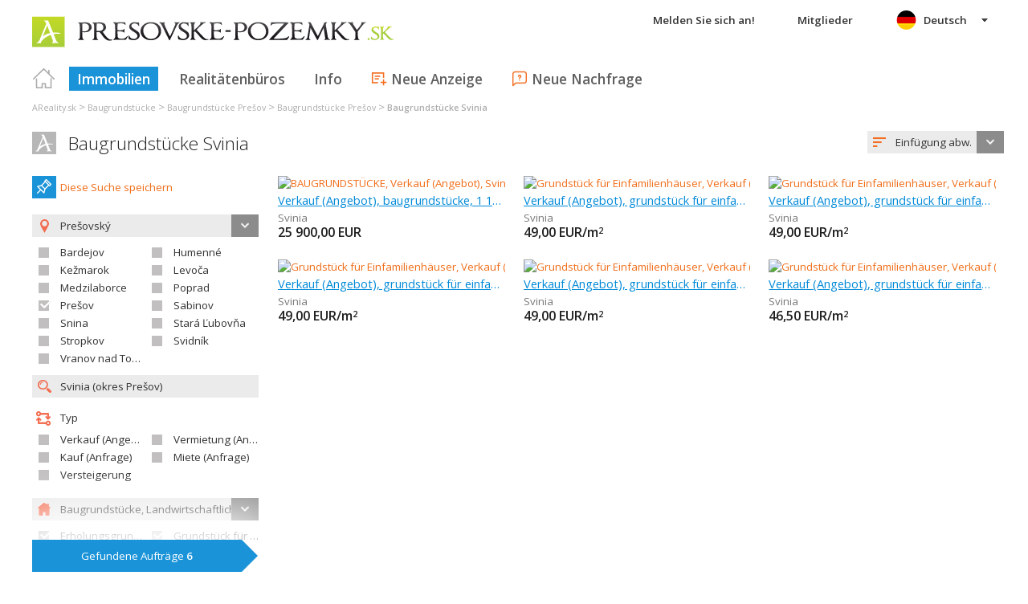

--- FILE ---
content_type: text/html; charset=utf-8
request_url: https://de.presovske-pozemky.sk/immobilien-svinia~(reality-0)?uob=525171
body_size: 62471
content:



<!DOCTYPE html>
<html xmlns="http://www.w3.org/1999/xhtml" itemtype="http://schema.org/WebPage" itemscope="itemscope">
<head><meta name="author" content="Diadema Software s.r.o." itemprop="http://schema.org/author" /><meta name="copyrightYear" itemprop="http://schema.org/copyrightYear" content="1997 - 2025" /><meta name="google-site-verification" content="bedCPNTtC0XfRGFXf-bzJwSI2iXvRPCliLSQCSt2tA8" /><meta name="keywords" content="pozemky, prešovské pozemky, reality, prešovské reality, prešovské nehnuteľnosti, nehnuteľnosti, predaj, prenájom, realitny server, areality.sk" itemprop="http://schema.org/keywords" /><meta name="description" content="Baugrundstücke Svinia. Hľadanie realít -Region: Prešovský  / Bezirk: Prešov  / obec: Svinia  / druh: BAUGRUNDSTÜCKE, Erholungsgrundstück, Grundstück für Einfamilienhäuser, Grundstück für Wohnhäuser, Grundstück für Versorgungseinrichtungen, Gemischte Zone, Kommerzielle Zone, Industriezone, Anderes Baugrundstück, LANDWIRTSCHAFTLICHE GRUNDSTÜCKE, Garten, Parkanlage, Wiese, Weide, Ackerboden, Hopfengarten, Weingarten, Waldboden, Wasserfläche, Anderes landwirtschaftliches Grundstück" itemprop="http://schema.org/description" /><meta name="robots" content="all, follow" /><meta name="googlebot" content="all, follow, snippet, archive" />
        <meta content="width=device-width, initial-scale=1.0, maximum-scale=1.0, user-scalable=0"
            name="viewport" />
        <meta name="apple-mobile-web-app-capable" content="yes" />
    <link rel="shortcut icon" href="/img/icons/favicons/favicon.ico" /><link rel="apple-touch-icon" href="/img/icons/favicons/icon57.png" sizes="57x57" /><link rel="apple-touch-icon" href="/img/icons/favicons/icon72.png" sizes="72x72" /><link rel="apple-touch-icon" href="/img/icons/favicons/icon76.png" sizes="76x76" /><link rel="apple-touch-icon" href="/img/icons/favicons/icon114.png" sizes="114x114" /><link rel="apple-touch-icon" href="/img/icons/favicons/icon120.png" sizes="120x120" /><link rel="apple-touch-icon" href="/img/icons/favicons/icon144.png" sizes="144x144" /><link rel="apple-touch-icon" href="/img/icons/favicons/icon152.png" sizes="152x152" /><link href="/rss-all" rel="alternate" type="application/rss+xml" title="RSS" /><link href="https://fonts.googleapis.com/css?family=Open+Sans:400,400italic,300,600&amp;subset=latin,latin-ext" rel="stylesheet" type="text/css" />
        <link href='/Styles/Common.min.css?ver=638493805833283386' rel="stylesheet" />
    

    <!--[if lte IE 8]><script src="/Scripts/selectivizr-min.js"></script><![endif]-->
    <script type="text/javascript" src="https://www.diadema.cz/CookiePolicy/cookieconsent.latest.min.js"></script>
<title>
	Baugrundstücke Svinia - Immobilien aus presovske-pozemky
</title></head>
<body>
    <!-- Google Tag Manager -->
    <noscript><iframe src="//www.googletagmanager.com/ns.html?id=GTM-WMH5ZK"
    height="0" width="0" style="display:none;visibility:hidden"></iframe></noscript>
    <script>(function (w, d, s, l, i) {
            w[l] = w[l] || []; w[l].push({
                'gtm.start':
                new Date().getTime(), event: 'gtm.js'
            }); var f = d.getElementsByTagName(s)[0],
                j = d.createElement(s), dl = l != 'dataLayer' ? '&l=' + l : ''; j.async = true; j.src =
                    '//www.googletagmanager.com/gtm.js?id=' + i + dl; f.parentNode.insertBefore(j, f);
        })(window, document, 'script', 'dataLayer', 'GTM-WMH5ZK');</script>
    <!-- End Google Tag Manager -->
    <form method="post" action="./immobilien-svinia~(reality-0)?uob=525171" id="form1">
<div class="aspNetHidden">
<input type="hidden" name="__EVENTTARGET" id="__EVENTTARGET" value="" />
<input type="hidden" name="__EVENTARGUMENT" id="__EVENTARGUMENT" value="" />
<input type="hidden" name="__LASTFOCUS" id="__LASTFOCUS" value="" />
<input type="hidden" name="__VIEWSTATE" id="__VIEWSTATE" value="VS_DISKijawnloxrwyhe3rmjkk0uyso_8de2f549aa117da" />
</div>

<script type="text/javascript">
//<![CDATA[
var theForm = document.forms['form1'];
if (!theForm) {
    theForm = document.form1;
}
function __doPostBack(eventTarget, eventArgument) {
    if (!theForm.onsubmit || (theForm.onsubmit() != false)) {
        theForm.__EVENTTARGET.value = eventTarget;
        theForm.__EVENTARGUMENT.value = eventArgument;
        theForm.submit();
    }
}
//]]>
</script>



<script type="text/javascript">
//<![CDATA[
var __cultureInfo = {"name":"de-DE","numberFormat":{"CurrencyDecimalDigits":2,"CurrencyDecimalSeparator":",","IsReadOnly":false,"CurrencyGroupSizes":[3],"NumberGroupSizes":[3],"PercentGroupSizes":[3],"CurrencyGroupSeparator":".","CurrencySymbol":"€","NaNSymbol":"NaN","CurrencyNegativePattern":8,"NumberNegativePattern":1,"PercentPositivePattern":0,"PercentNegativePattern":0,"NegativeInfinitySymbol":"-∞","NegativeSign":"-","NumberDecimalDigits":2,"NumberDecimalSeparator":",","NumberGroupSeparator":".","CurrencyPositivePattern":3,"PositiveInfinitySymbol":"∞","PositiveSign":"+","PercentDecimalDigits":2,"PercentDecimalSeparator":",","PercentGroupSeparator":".","PercentSymbol":"%","PerMilleSymbol":"‰","NativeDigits":["0","1","2","3","4","5","6","7","8","9"],"DigitSubstitution":1},"dateTimeFormat":{"AMDesignator":"","Calendar":{"MinSupportedDateTime":"\/Date(-62135596800000)\/","MaxSupportedDateTime":"\/Date(253402297199999)\/","AlgorithmType":1,"CalendarType":1,"Eras":[1],"TwoDigitYearMax":2029,"IsReadOnly":false},"DateSeparator":".","FirstDayOfWeek":1,"CalendarWeekRule":2,"FullDateTimePattern":"dddd, d. MMMM yyyy HH:mm:ss","LongDatePattern":"dddd, d. MMMM yyyy","LongTimePattern":"HH:mm:ss","MonthDayPattern":"d. MMMM","PMDesignator":"","RFC1123Pattern":"ddd, dd MMM yyyy HH\u0027:\u0027mm\u0027:\u0027ss \u0027GMT\u0027","ShortDatePattern":"dd.MM.yyyy","ShortTimePattern":"HH:mm","SortableDateTimePattern":"yyyy\u0027-\u0027MM\u0027-\u0027dd\u0027T\u0027HH\u0027:\u0027mm\u0027:\u0027ss","TimeSeparator":":","UniversalSortableDateTimePattern":"yyyy\u0027-\u0027MM\u0027-\u0027dd HH\u0027:\u0027mm\u0027:\u0027ss\u0027Z\u0027","YearMonthPattern":"MMMM yyyy","AbbreviatedDayNames":["So","Mo","Di","Mi","Do","Fr","Sa"],"ShortestDayNames":["So","Mo","Di","Mi","Do","Fr","Sa"],"DayNames":["Sonntag","Montag","Dienstag","Mittwoch","Donnerstag","Freitag","Samstag"],"AbbreviatedMonthNames":["Jan","Feb","Mrz","Apr","Mai","Jun","Jul","Aug","Sep","Okt","Nov","Dez",""],"MonthNames":["Januar","Februar","März","April","Mai","Juni","Juli","August","September","Oktober","November","Dezember",""],"IsReadOnly":false,"NativeCalendarName":"Gregorianischer Kalender","AbbreviatedMonthGenitiveNames":["Jan","Feb","Mrz","Apr","Mai","Jun","Jul","Aug","Sep","Okt","Nov","Dez",""],"MonthGenitiveNames":["Januar","Februar","März","April","Mai","Juni","Juli","August","September","Oktober","November","Dezember",""]},"eras":[1,"n. Chr.",null,0]};//]]>
</script>

<script src="/ScriptResource.axd?d=[base64]" type="text/javascript"></script>
<div class="aspNetHidden">

	<input type="hidden" name="__VIEWSTATEGENERATOR" id="__VIEWSTATEGENERATOR" value="A0736F6A" />
	<input type="hidden" name="__EVENTVALIDATION" id="__EVENTVALIDATION" value="Nm+krcYVhpYtckQ8JflLZiY3jVhtV9DHUp79Zl8dgSuxpd/bGqLStywzH2iFztK7C8JExUi5bpl+eciUTgY9/uACl1pW4ETNlh+0FpTlyK4XA452y19lNOXHJB+4xVQ7gUe3z25JKToWxctvCCcdE8/tr9dbPf3EY9m26ei+EEsQ5tonyeQbZAjhDnQkK2fOM+iXxXA95g+UataXr3h+PVmKheShCVIJ8JVLHW1g67b54lT80GXgoQlRuKN9OAIGy8wXUgPQbFZlemHmLx0ba0VERRbigNvoGEvgrGQUh5RykLtuIhlRDoakgemKIq1rXICt9Ogp/LxgSvU7BiSP80Pf7PaXfHDWmRZqO13krS/MF7oNw0SRvRxnhDhKXE9rtbGEQzbKTVsIMEHc4IrBuGAy4t7BQYl4eh4Cecx6Z8ixMM+E5yfLRU3QjdfRObvTvxmcunwpxwl94AcieOaDVeEpgLoQizX5/BtvftGN08L7elLcDlyyoFk4DIJigZnMXRK5UASfu7Tz0kUhlT21sUa8oCz5uKeJ3+VIJCdRZhhlLQi//msZdxOkBAADz5k/3NGi3MTF6wPUwLnE+OVtXM1VOMKOfRmPhiICpd9k5nmKw/gG0wPhSJJ0JyKRImvFhD+5ADGoXlphfKpwTFpW1pIS8b1pmiTipOm7MTBlNZ7Iy4kx1yyewRYqJl4qKLbQDvrcJaBOtkIxbkb9nxj6+nQF09m7iR7fym4C2qwWQYcOr0VJLy0aoMUxdcE2/SMbl+uTuBqdEyDbsuF/zrKBQjgFwzdgFEE4FzdtNwESgPcgb9WCbtlH8R441CMNlDIzANEmUn3gWMhLoougX3kqPPZ27tHMmvfOt7P2J86GsEtluyt0zu/A8ruP0bLVoExz7cko+vvxkEpTs6HKJfHPVJlu4g734lulK6I3s6TnTfhRQekxNjyuLKti6iopS7bR4tOt2km17M6LBr/dEiXllunLEO3D1X7DEV89Ss6gNCWfbEquZ7D7r8Pa+WeD7Eh0+K8O+jToA4piPLXPQGHSWO9MfNduiRXIIU8c621bM3lNM2AXom+mZ/GDvu6vnuFggQ19+wYp4/jqTqj7ImIYyrEsBFju1E44G9MaT7pKkgN5Tjq0L8T7O+tJI5m9eofSerOofxIL/+qVD9/RXT8quZk0Nw8ydhV99h8AFxF7uJ5UrDzIwW4Z25jrFl6oIzQSx13WQzwQpKXz9251dY8+lpLJOqHH2Czj3SQdRfKpM2xeNHOKXk5MN8JRlduyB7Wl/Ii4wIeD/kzivQsi8ePufLl/V4KMqlQkyF3f2AbonER+Pvpqped3irn7o2YXUWdySlVtYR47VsB0A0wzo6ebY5oetA77537WTbTiDlMnH2IEuNEUenY/UULhQf1+hGq0uzfWcShaO/[base64]" />
</div>
        <script type="text/javascript">
//<![CDATA[
Sys.WebForms.PageRequestManager._initialize('ctl00$ctl14', 'form1', ['tctl00$ContentPlaceHolder1$ZakazkyCriteriaEditor1$RMCriteriaPanel','ContentPlaceHolder1_ZakazkyCriteriaEditor1_RMCriteriaPanel'], [], ['ctl00$ContentPlaceHolder1$ZakazkyCriteriaEditor1$SubmitBtn','ContentPlaceHolder1_ZakazkyCriteriaEditor1_SubmitBtn'], 90, 'ctl00');
//]]>
</script>

        <div id="wrapper">
            
<div id="header">
    
    <a href="/" class="logo-link">
        <img id="Header1_LogoImage" src="/img/LogaMicrosites/presovske-pozemky.png" alt="Prešovské pozemky - Immobilien aus presovske-pozemky" />
    </a>
    
    
<a class="burger-menu"></a>
<ul class="main-menu clearfix" itemscope="itemscope" itemtype="http://schema.org/SiteNavigationElement">
    <li class="first">
        <a id="HomeLink" class="first" itemprop="http://schema.org/url" href="/">Titulná strana</a></li>
    <li class="login">
        <div id="loginMenu" class="login-menu-wrapper">
    
            <a id="LoginLink" title="Melden Sie sich an und Sie können die Dienstleistung Meine Realitäten ausnutzen" rel="nofollow" href="javascript:__doPostBack(&#39;ctl00$Header1$MainMenu1$LoginMenu1$LoginView1$LoginLink&#39;,&#39;&#39;)">Melden Sie sich an!</a>
        
</div>

    </li>
    <li class="login-rk">
        <a id="VstupRKLink" rel="nofollow" href="http://old.areality.sk/RKv2">Mitglieder</a>
    </li>
    <li>
        <a id="ZakazkyLink" class="active" itemprop="http://schema.org/url" href="/[base64]~(reality-0)?dr=80%2c81%2c82%2c83%2c84%2c85%2c86%2c87%2c89%2c90%2c91%2c92%2c93%2c94%2c95%2c96%2c97%2c99">Immobilien</a></li>
    <li>
        <a id="RKLink" itemprop="http://schema.org/url" href="/realitne-kancelarie~(rk-0)">Realitätenbüros</a></li>
    <li>
        <a id="InformaceLink" itemprop="http://schema.org/url" href="/info">Info</a></li>
    <li>
        <a id="VlozitInzeratLink" class="icon inzerat" itemprop="http://schema.org/url" href="http://old.areality.sk/RKv2/ZakazkaEditor/ZKEditor.aspx">Neue Anzeige</a></li>
    <li class="last">
        <a id="VlozitPoptavkuLink" class="icon dopyt" itemprop="http://schema.org/url" href="/novapoptavka">Neue Nachfrage</a></li>
    <li class="lang">
        
<div class="lang-menu-wrapper">
    <ul id="LangMenuUL" class="dropdown-menu lang-menu de">
        <li class="sk">
            <a id="Header1_MainMenu1_LangMenu1_SKLink" title="Pozemky Svinia" href="https://www.presovske-pozemky.sk:443/[base64]~(reality-0)?dr=80%2c81%2c82%2c83%2c84%2c85%2c86%2c87%2c89%2c90%2c91%2c92%2c93%2c94%2c95%2c96%2c97%2c99&amp;uob=525171">Slovensky</a>
        </li>
        <li class="cs">
            <a id="Header1_MainMenu1_LangMenu1_CSLink" title="Stavební pozemky Svinia" href="https://cs.presovske-pozemky.sk:443/[base64]~(reality-0)?dr=80%2c81%2c82%2c83%2c84%2c85%2c86%2c87%2c89%2c90%2c91%2c92%2c93%2c94%2c95%2c96%2c97%2c99&amp;uob=525171">Česky</a>
        </li>
        <li class="de">
            <a id="Header1_MainMenu1_LangMenu1_DELink" title="Baugrundstücke Svinia" class="active" onclick="return false;" href="https://de.presovske-pozemky.sk:443/[base64]~(reality-0)?dr=80%2c81%2c82%2c83%2c84%2c85%2c86%2c87%2c89%2c90%2c91%2c92%2c93%2c94%2c95%2c96%2c97%2c99&amp;uob=525171">Deutsch</a>
        </li>
        <li class="en">
            <a id="Header1_MainMenu1_LangMenu1_ENLink" title="Building sites Svinia" href="https://en.presovske-pozemky.sk:443/[base64]~(reality-0)?dr=80%2c81%2c82%2c83%2c84%2c85%2c86%2c87%2c89%2c90%2c91%2c92%2c93%2c94%2c95%2c96%2c97%2c99&amp;uob=525171">English</a>
        </li>
        <li class="hu">
            <a id="Header1_MainMenu1_LangMenu1_HULink" title="Építkezési telkek Svinia" href="https://hu.presovske-pozemky.sk:443/[base64]~(reality-0)?dr=80%2c81%2c82%2c83%2c84%2c85%2c86%2c87%2c89%2c90%2c91%2c92%2c93%2c94%2c95%2c96%2c97%2c99&amp;uob=525171">Magyar</a>
        </li>
    </ul>
</div>

    </li>
</ul>


</div>


            
<div class="breadcrumbs" itemscope itemtype="http://schema.org/BreadcrumbList">
    
        <!--<a id="Breadcrumb1_Level1Link" href="/"></a>-->
        <span itemprop="itemListElement" itemscope itemtype="http://schema.org/ListItem"><a id="Breadcrumb1_Level1BaseLink" itemprop="item" itemscope itemtype="https://schema.org/WebPage" itemid="/immobilien~(reality-0)" href="/immobilien~(reality-0)"><span itemprop="name">AReality.sk</span></a><meta itemprop="position" content="1" /></span>&nbsp;&gt;&nbsp;<span itemprop="itemListElement" itemscope itemtype="http://schema.org/ListItem"><a id="Breadcrumb1_Level2Link" itemprop="item" itemscope itemtype="https://schema.org/WebPage" itemid="/baugrundstucke~(reality-0)?dr=80" href="/baugrundstucke~(reality-0)?dr=80"><span itemprop="name">Baugrundstücke</span></a><meta itemprop="position" content="2" /></span>&nbsp;&gt;&nbsp;<span itemprop="itemListElement" itemscope itemtype="http://schema.org/ListItem"><a id="Breadcrumb1_Level3Link" itemprop="item" itemscope itemtype="https://schema.org/WebPage" itemid="/baugrundstucke-region-presov~(reality-0)?dr=80" href="/baugrundstucke-region-presov~(reality-0)?dr=80"><span itemprop="name">Baugrundstücke Prešov</span></a><meta itemprop="position" content="3" /></span>&nbsp;&gt;&nbsp;<span itemprop="itemListElement" itemscope itemtype="http://schema.org/ListItem"><a id="Breadcrumb1_Level4Link" itemprop="item" itemscope itemtype="https://schema.org/WebPage" itemid="/baugrundstucke-bezirk-presov~(reality-0)?dr=80" href="/baugrundstucke-bezirk-presov~(reality-0)?dr=80"><span itemprop="name">Baugrundstücke Prešov</span></a><meta itemprop="position" content="4" /></span>&nbsp;&gt;&nbsp;<span itemprop="itemListElement" itemscope itemtype="http://schema.org/ListItem"><a id="Breadcrumb1_Level5Link" itemprop="item" itemscope itemtype="https://schema.org/WebPage" itemid="/baugrundstucke-svinia~(reality-0)?dr=80&amp;uob=525171" href="/baugrundstucke-svinia~(reality-0)?dr=80&amp;uob=525171"><span itemprop="name">Baugrundstücke Svinia</span></a><meta itemprop="position" content="5" /></span>
    
</div>

            <div id="content">
                
    <div id="zakazky">
        <div class="headers clearfix">
            <h1 id="H1Title">
                <a id="SEOResultNameLink" href="/[base64]~(reality-0)?dr=80%2c81%2c82%2c83%2c84%2c85%2c86%2c87%2c89%2c90%2c91%2c92%2c93%2c94%2c95%2c96%2c97%2c99&amp;uob=525171">Baugrundstücke Svinia</a>
                
            </h1>
            
<div class="sort-order-editor select-menu-icon order">
    <select name="ctl00$ContentPlaceHolder1$SortOrderCriteriaEditor1$OrderDropDownList" onchange="javascript:setTimeout(&#39;__doPostBack(\&#39;ctl00$ContentPlaceHolder1$SortOrderCriteriaEditor1$OrderDropDownList\&#39;,\&#39;\&#39;)&#39;, 0)" id="ContentPlaceHolder1_SortOrderCriteriaEditor1_OrderDropDownList">
	<option selected="selected" value="1">Einf&#252;gung abw.</option>
	<option value="2">Einf&#252;gung aufw.</option>
	<option value="5">Preis aufw.</option>
	<option value="6">Preis abw.</option>

</select>
</div>

        </div>
        <div id="vypisZakazek" class="clearfix">
            

<div id="zakazkyCriteriaEditor">
    <div id="ContentPlaceHolder1_ZakazkyCriteriaEditor1_RMCriteriaPanel">
	
            
<div class="oblibene-hledani-editor">
    
    
        <span class="save">
            <a id="ContentPlaceHolder1_ZakazkyCriteriaEditor1_OblibeneHledaniEditor1_OblibeneAddBtn" class="login-required" href="javascript:__doPostBack(&#39;ctl00$ContentPlaceHolder1$ZakazkyCriteriaEditor1$OblibeneHledaniEditor1$OblibeneAddBtn&#39;,&#39;&#39;)">Diese Suche speichern</a>
        </span>
    
</div>

            <div class="collapsed-content">
                <a class="expand-criteria">
                    Suche der Immobilien</a>
            </div>
            <div class="expanded-content">
                <div class="section">
                    <span class="select-menu-icon marker">
                        
                    </span>
                    <input type="hidden" name="ctl00$ContentPlaceHolder1$ZakazkyCriteriaEditor1$IDStatHD" id="IDStatHD" value="SK" />
                    <span class="select-menu-icon marker">
                        <select size="4" name="ctl00$ContentPlaceHolder1$ZakazkyCriteriaEditor1$KrajeMVList" multiple="multiple" onchange="javascript:setTimeout(&#39;__doPostBack(\&#39;ctl00$ContentPlaceHolder1$ZakazkyCriteriaEditor1$KrajeMVList\&#39;,\&#39;\&#39;)&#39;, 0)" id="ContentPlaceHolder1_ZakazkyCriteriaEditor1_KrajeMVList" class="kraje-mv-list">
		<option selected="selected" value="7">Prešovsk&#253;</option>

	</select>
                    </span>
                    
                            <div class="okresy-chk-list clearfix">
                        
                            <span class="s-chk-box"><input id="ContentPlaceHolder1_ZakazkyCriteriaEditor1_OkresyCheckBoxList_OkresCheckBox_0" type="checkbox" name="ctl00$ContentPlaceHolder1$ZakazkyCriteriaEditor1$OkresyCheckBoxList$ctl01$OkresCheckBox" onclick="javascript:setTimeout(&#39;__doPostBack(\&#39;ctl00$ContentPlaceHolder1$ZakazkyCriteriaEditor1$OkresyCheckBoxList$ctl01$OkresCheckBox\&#39;,\&#39;\&#39;)&#39;, 0)" /><label for="ContentPlaceHolder1_ZakazkyCriteriaEditor1_OkresyCheckBoxList_OkresCheckBox_0">Bardejov</label></span>
                        
                            <span class="s-chk-box"><input id="ContentPlaceHolder1_ZakazkyCriteriaEditor1_OkresyCheckBoxList_OkresCheckBox_1" type="checkbox" name="ctl00$ContentPlaceHolder1$ZakazkyCriteriaEditor1$OkresyCheckBoxList$ctl02$OkresCheckBox" onclick="javascript:setTimeout(&#39;__doPostBack(\&#39;ctl00$ContentPlaceHolder1$ZakazkyCriteriaEditor1$OkresyCheckBoxList$ctl02$OkresCheckBox\&#39;,\&#39;\&#39;)&#39;, 0)" /><label for="ContentPlaceHolder1_ZakazkyCriteriaEditor1_OkresyCheckBoxList_OkresCheckBox_1">Humenné</label></span>
                        
                            <span class="s-chk-box"><input id="ContentPlaceHolder1_ZakazkyCriteriaEditor1_OkresyCheckBoxList_OkresCheckBox_2" type="checkbox" name="ctl00$ContentPlaceHolder1$ZakazkyCriteriaEditor1$OkresyCheckBoxList$ctl03$OkresCheckBox" onclick="javascript:setTimeout(&#39;__doPostBack(\&#39;ctl00$ContentPlaceHolder1$ZakazkyCriteriaEditor1$OkresyCheckBoxList$ctl03$OkresCheckBox\&#39;,\&#39;\&#39;)&#39;, 0)" /><label for="ContentPlaceHolder1_ZakazkyCriteriaEditor1_OkresyCheckBoxList_OkresCheckBox_2">Kežmarok</label></span>
                        
                            <span class="s-chk-box"><input id="ContentPlaceHolder1_ZakazkyCriteriaEditor1_OkresyCheckBoxList_OkresCheckBox_3" type="checkbox" name="ctl00$ContentPlaceHolder1$ZakazkyCriteriaEditor1$OkresyCheckBoxList$ctl04$OkresCheckBox" onclick="javascript:setTimeout(&#39;__doPostBack(\&#39;ctl00$ContentPlaceHolder1$ZakazkyCriteriaEditor1$OkresyCheckBoxList$ctl04$OkresCheckBox\&#39;,\&#39;\&#39;)&#39;, 0)" /><label for="ContentPlaceHolder1_ZakazkyCriteriaEditor1_OkresyCheckBoxList_OkresCheckBox_3">Levoča</label></span>
                        
                            <span class="s-chk-box"><input id="ContentPlaceHolder1_ZakazkyCriteriaEditor1_OkresyCheckBoxList_OkresCheckBox_4" type="checkbox" name="ctl00$ContentPlaceHolder1$ZakazkyCriteriaEditor1$OkresyCheckBoxList$ctl05$OkresCheckBox" onclick="javascript:setTimeout(&#39;__doPostBack(\&#39;ctl00$ContentPlaceHolder1$ZakazkyCriteriaEditor1$OkresyCheckBoxList$ctl05$OkresCheckBox\&#39;,\&#39;\&#39;)&#39;, 0)" /><label for="ContentPlaceHolder1_ZakazkyCriteriaEditor1_OkresyCheckBoxList_OkresCheckBox_4">Medzilaborce</label></span>
                        
                            <span class="s-chk-box"><input id="ContentPlaceHolder1_ZakazkyCriteriaEditor1_OkresyCheckBoxList_OkresCheckBox_5" type="checkbox" name="ctl00$ContentPlaceHolder1$ZakazkyCriteriaEditor1$OkresyCheckBoxList$ctl06$OkresCheckBox" onclick="javascript:setTimeout(&#39;__doPostBack(\&#39;ctl00$ContentPlaceHolder1$ZakazkyCriteriaEditor1$OkresyCheckBoxList$ctl06$OkresCheckBox\&#39;,\&#39;\&#39;)&#39;, 0)" /><label for="ContentPlaceHolder1_ZakazkyCriteriaEditor1_OkresyCheckBoxList_OkresCheckBox_5">Poprad</label></span>
                        
                            <span class="s-chk-box"><input id="ContentPlaceHolder1_ZakazkyCriteriaEditor1_OkresyCheckBoxList_OkresCheckBox_6" type="checkbox" name="ctl00$ContentPlaceHolder1$ZakazkyCriteriaEditor1$OkresyCheckBoxList$ctl07$OkresCheckBox" checked="checked" onclick="javascript:setTimeout(&#39;__doPostBack(\&#39;ctl00$ContentPlaceHolder1$ZakazkyCriteriaEditor1$OkresyCheckBoxList$ctl07$OkresCheckBox\&#39;,\&#39;\&#39;)&#39;, 0)" /><label for="ContentPlaceHolder1_ZakazkyCriteriaEditor1_OkresyCheckBoxList_OkresCheckBox_6">Prešov</label></span>
                        
                            <span class="s-chk-box"><input id="ContentPlaceHolder1_ZakazkyCriteriaEditor1_OkresyCheckBoxList_OkresCheckBox_7" type="checkbox" name="ctl00$ContentPlaceHolder1$ZakazkyCriteriaEditor1$OkresyCheckBoxList$ctl08$OkresCheckBox" onclick="javascript:setTimeout(&#39;__doPostBack(\&#39;ctl00$ContentPlaceHolder1$ZakazkyCriteriaEditor1$OkresyCheckBoxList$ctl08$OkresCheckBox\&#39;,\&#39;\&#39;)&#39;, 0)" /><label for="ContentPlaceHolder1_ZakazkyCriteriaEditor1_OkresyCheckBoxList_OkresCheckBox_7">Sabinov</label></span>
                        
                            <span class="s-chk-box"><input id="ContentPlaceHolder1_ZakazkyCriteriaEditor1_OkresyCheckBoxList_OkresCheckBox_8" type="checkbox" name="ctl00$ContentPlaceHolder1$ZakazkyCriteriaEditor1$OkresyCheckBoxList$ctl09$OkresCheckBox" onclick="javascript:setTimeout(&#39;__doPostBack(\&#39;ctl00$ContentPlaceHolder1$ZakazkyCriteriaEditor1$OkresyCheckBoxList$ctl09$OkresCheckBox\&#39;,\&#39;\&#39;)&#39;, 0)" /><label for="ContentPlaceHolder1_ZakazkyCriteriaEditor1_OkresyCheckBoxList_OkresCheckBox_8">Snina</label></span>
                        
                            <span class="s-chk-box"><input id="ContentPlaceHolder1_ZakazkyCriteriaEditor1_OkresyCheckBoxList_OkresCheckBox_9" type="checkbox" name="ctl00$ContentPlaceHolder1$ZakazkyCriteriaEditor1$OkresyCheckBoxList$ctl10$OkresCheckBox" onclick="javascript:setTimeout(&#39;__doPostBack(\&#39;ctl00$ContentPlaceHolder1$ZakazkyCriteriaEditor1$OkresyCheckBoxList$ctl10$OkresCheckBox\&#39;,\&#39;\&#39;)&#39;, 0)" /><label for="ContentPlaceHolder1_ZakazkyCriteriaEditor1_OkresyCheckBoxList_OkresCheckBox_9">Stará Ľubovňa</label></span>
                        
                            <span class="s-chk-box"><input id="ContentPlaceHolder1_ZakazkyCriteriaEditor1_OkresyCheckBoxList_OkresCheckBox_10" type="checkbox" name="ctl00$ContentPlaceHolder1$ZakazkyCriteriaEditor1$OkresyCheckBoxList$ctl11$OkresCheckBox" onclick="javascript:setTimeout(&#39;__doPostBack(\&#39;ctl00$ContentPlaceHolder1$ZakazkyCriteriaEditor1$OkresyCheckBoxList$ctl11$OkresCheckBox\&#39;,\&#39;\&#39;)&#39;, 0)" /><label for="ContentPlaceHolder1_ZakazkyCriteriaEditor1_OkresyCheckBoxList_OkresCheckBox_10">Stropkov</label></span>
                        
                            <span class="s-chk-box"><input id="ContentPlaceHolder1_ZakazkyCriteriaEditor1_OkresyCheckBoxList_OkresCheckBox_11" type="checkbox" name="ctl00$ContentPlaceHolder1$ZakazkyCriteriaEditor1$OkresyCheckBoxList$ctl12$OkresCheckBox" onclick="javascript:setTimeout(&#39;__doPostBack(\&#39;ctl00$ContentPlaceHolder1$ZakazkyCriteriaEditor1$OkresyCheckBoxList$ctl12$OkresCheckBox\&#39;,\&#39;\&#39;)&#39;, 0)" /><label for="ContentPlaceHolder1_ZakazkyCriteriaEditor1_OkresyCheckBoxList_OkresCheckBox_11">Svidník</label></span>
                        
                            <span class="s-chk-box"><input id="ContentPlaceHolder1_ZakazkyCriteriaEditor1_OkresyCheckBoxList_OkresCheckBox_12" type="checkbox" name="ctl00$ContentPlaceHolder1$ZakazkyCriteriaEditor1$OkresyCheckBoxList$ctl13$OkresCheckBox" onclick="javascript:setTimeout(&#39;__doPostBack(\&#39;ctl00$ContentPlaceHolder1$ZakazkyCriteriaEditor1$OkresyCheckBoxList$ctl13$OkresCheckBox\&#39;,\&#39;\&#39;)&#39;, 0)" /><label for="ContentPlaceHolder1_ZakazkyCriteriaEditor1_OkresyCheckBoxList_OkresCheckBox_12">Vranov nad Topľou</label></span>
                        </div>
                    <input name="ctl00$ContentPlaceHolder1$ZakazkyCriteriaEditor1$ObecTextBox" type="text" value="Svinia (okres Prešov)" id="ObecTextBox" class="icon zoom s-obec" placeholder="Gemeinde eingeben" />
                    <input type="hidden" name="ctl00$ContentPlaceHolder1$ZakazkyCriteriaEditor1$ObecDataHD" id="ObecDataHD" value="525171" />
                </div>
                <div class="section typy">
                    <span class="title type">
                        Typ
                    </span>
                    
                            <div class="clearfix typy-chk-list">
                        
                            <span class="s-chk-box">
                                <input id="ContentPlaceHolder1_ZakazkyCriteriaEditor1_TypyCheckBoxList_TypCheckBox_0" type="checkbox" name="ctl00$ContentPlaceHolder1$ZakazkyCriteriaEditor1$TypyCheckBoxList$ctl01$TypCheckBox" onclick="javascript:setTimeout(&#39;__doPostBack(\&#39;ctl00$ContentPlaceHolder1$ZakazkyCriteriaEditor1$TypyCheckBoxList$ctl01$TypCheckBox\&#39;,\&#39;\&#39;)&#39;, 0)" /><label for="ContentPlaceHolder1_ZakazkyCriteriaEditor1_TypyCheckBoxList_TypCheckBox_0">Verkauf (Angebot)</label>
                            </span>
                        
                            <span class="s-chk-box">
                                <input id="ContentPlaceHolder1_ZakazkyCriteriaEditor1_TypyCheckBoxList_TypCheckBox_1" type="checkbox" name="ctl00$ContentPlaceHolder1$ZakazkyCriteriaEditor1$TypyCheckBoxList$ctl02$TypCheckBox" onclick="javascript:setTimeout(&#39;__doPostBack(\&#39;ctl00$ContentPlaceHolder1$ZakazkyCriteriaEditor1$TypyCheckBoxList$ctl02$TypCheckBox\&#39;,\&#39;\&#39;)&#39;, 0)" /><label for="ContentPlaceHolder1_ZakazkyCriteriaEditor1_TypyCheckBoxList_TypCheckBox_1">Vermietung (Angebot)</label>
                            </span>
                        
                            <span class="s-chk-box">
                                <input id="ContentPlaceHolder1_ZakazkyCriteriaEditor1_TypyCheckBoxList_TypCheckBox_2" type="checkbox" name="ctl00$ContentPlaceHolder1$ZakazkyCriteriaEditor1$TypyCheckBoxList$ctl03$TypCheckBox" onclick="javascript:setTimeout(&#39;__doPostBack(\&#39;ctl00$ContentPlaceHolder1$ZakazkyCriteriaEditor1$TypyCheckBoxList$ctl03$TypCheckBox\&#39;,\&#39;\&#39;)&#39;, 0)" /><label for="ContentPlaceHolder1_ZakazkyCriteriaEditor1_TypyCheckBoxList_TypCheckBox_2">Kauf (Anfrage)</label>
                            </span>
                        
                            <span class="s-chk-box">
                                <input id="ContentPlaceHolder1_ZakazkyCriteriaEditor1_TypyCheckBoxList_TypCheckBox_3" type="checkbox" name="ctl00$ContentPlaceHolder1$ZakazkyCriteriaEditor1$TypyCheckBoxList$ctl04$TypCheckBox" onclick="javascript:setTimeout(&#39;__doPostBack(\&#39;ctl00$ContentPlaceHolder1$ZakazkyCriteriaEditor1$TypyCheckBoxList$ctl04$TypCheckBox\&#39;,\&#39;\&#39;)&#39;, 0)" /><label for="ContentPlaceHolder1_ZakazkyCriteriaEditor1_TypyCheckBoxList_TypCheckBox_3">Miete (Anfrage)</label>
                            </span>
                        
                            <span class="s-chk-box">
                                <input id="ContentPlaceHolder1_ZakazkyCriteriaEditor1_TypyCheckBoxList_TypCheckBox_4" type="checkbox" name="ctl00$ContentPlaceHolder1$ZakazkyCriteriaEditor1$TypyCheckBoxList$ctl05$TypCheckBox" onclick="javascript:setTimeout(&#39;__doPostBack(\&#39;ctl00$ContentPlaceHolder1$ZakazkyCriteriaEditor1$TypyCheckBoxList$ctl05$TypCheckBox\&#39;,\&#39;\&#39;)&#39;, 0)" /><label for="ContentPlaceHolder1_ZakazkyCriteriaEditor1_TypyCheckBoxList_TypCheckBox_4">Versteigerung</label>
                            </span>
                        </div>
                </div>
                <div class="section druhy more-margin">
                    <span class="select-menu-icon home">
                        <select size="4" name="ctl00$ContentPlaceHolder1$ZakazkyCriteriaEditor1$NadrazeneDruhyMVList" multiple="multiple" onchange="javascript:setTimeout(&#39;__doPostBack(\&#39;ctl00$ContentPlaceHolder1$ZakazkyCriteriaEditor1$NadrazeneDruhyMVList\&#39;,\&#39;\&#39;)&#39;, 0)" id="ContentPlaceHolder1_ZakazkyCriteriaEditor1_NadrazeneDruhyMVList" class="druhy-mv-list">
		<option selected="selected" value="80">Baugrundst&#252;cke</option>
		<option selected="selected" value="90">Landwirtschaftliche grundst&#252;cke</option>

	</select>
                    </span>
                    
                            <div class="clearfix druhy-chk-list">
                        
                            <span class="s-chk-box">
                                <input id="ContentPlaceHolder1_ZakazkyCriteriaEditor1_PoddruhyCheckBoxList_DruhCheckBox_0" type="checkbox" name="ctl00$ContentPlaceHolder1$ZakazkyCriteriaEditor1$PoddruhyCheckBoxList$ctl01$DruhCheckBox" checked="checked" onclick="javascript:setTimeout(&#39;__doPostBack(\&#39;ctl00$ContentPlaceHolder1$ZakazkyCriteriaEditor1$PoddruhyCheckBoxList$ctl01$DruhCheckBox\&#39;,\&#39;\&#39;)&#39;, 0)" /><label for="ContentPlaceHolder1_ZakazkyCriteriaEditor1_PoddruhyCheckBoxList_DruhCheckBox_0">Erholungsgrundstück</label>
                            </span>
                        
                            <span class="s-chk-box">
                                <input id="ContentPlaceHolder1_ZakazkyCriteriaEditor1_PoddruhyCheckBoxList_DruhCheckBox_1" type="checkbox" name="ctl00$ContentPlaceHolder1$ZakazkyCriteriaEditor1$PoddruhyCheckBoxList$ctl02$DruhCheckBox" checked="checked" onclick="javascript:setTimeout(&#39;__doPostBack(\&#39;ctl00$ContentPlaceHolder1$ZakazkyCriteriaEditor1$PoddruhyCheckBoxList$ctl02$DruhCheckBox\&#39;,\&#39;\&#39;)&#39;, 0)" /><label for="ContentPlaceHolder1_ZakazkyCriteriaEditor1_PoddruhyCheckBoxList_DruhCheckBox_1">Grundstück für Einfamilienhäuser</label>
                            </span>
                        
                            <span class="s-chk-box">
                                <input id="ContentPlaceHolder1_ZakazkyCriteriaEditor1_PoddruhyCheckBoxList_DruhCheckBox_2" type="checkbox" name="ctl00$ContentPlaceHolder1$ZakazkyCriteriaEditor1$PoddruhyCheckBoxList$ctl03$DruhCheckBox" checked="checked" onclick="javascript:setTimeout(&#39;__doPostBack(\&#39;ctl00$ContentPlaceHolder1$ZakazkyCriteriaEditor1$PoddruhyCheckBoxList$ctl03$DruhCheckBox\&#39;,\&#39;\&#39;)&#39;, 0)" /><label for="ContentPlaceHolder1_ZakazkyCriteriaEditor1_PoddruhyCheckBoxList_DruhCheckBox_2">Grundstück für Wohnhäuser</label>
                            </span>
                        
                            <span class="s-chk-box">
                                <input id="ContentPlaceHolder1_ZakazkyCriteriaEditor1_PoddruhyCheckBoxList_DruhCheckBox_3" type="checkbox" name="ctl00$ContentPlaceHolder1$ZakazkyCriteriaEditor1$PoddruhyCheckBoxList$ctl04$DruhCheckBox" checked="checked" onclick="javascript:setTimeout(&#39;__doPostBack(\&#39;ctl00$ContentPlaceHolder1$ZakazkyCriteriaEditor1$PoddruhyCheckBoxList$ctl04$DruhCheckBox\&#39;,\&#39;\&#39;)&#39;, 0)" /><label for="ContentPlaceHolder1_ZakazkyCriteriaEditor1_PoddruhyCheckBoxList_DruhCheckBox_3">Grundstück für Versorgungseinrichtungen</label>
                            </span>
                        
                            <span class="s-chk-box">
                                <input id="ContentPlaceHolder1_ZakazkyCriteriaEditor1_PoddruhyCheckBoxList_DruhCheckBox_4" type="checkbox" name="ctl00$ContentPlaceHolder1$ZakazkyCriteriaEditor1$PoddruhyCheckBoxList$ctl05$DruhCheckBox" checked="checked" onclick="javascript:setTimeout(&#39;__doPostBack(\&#39;ctl00$ContentPlaceHolder1$ZakazkyCriteriaEditor1$PoddruhyCheckBoxList$ctl05$DruhCheckBox\&#39;,\&#39;\&#39;)&#39;, 0)" /><label for="ContentPlaceHolder1_ZakazkyCriteriaEditor1_PoddruhyCheckBoxList_DruhCheckBox_4">Gemischte Zone</label>
                            </span>
                        
                            <span class="s-chk-box">
                                <input id="ContentPlaceHolder1_ZakazkyCriteriaEditor1_PoddruhyCheckBoxList_DruhCheckBox_5" type="checkbox" name="ctl00$ContentPlaceHolder1$ZakazkyCriteriaEditor1$PoddruhyCheckBoxList$ctl06$DruhCheckBox" checked="checked" onclick="javascript:setTimeout(&#39;__doPostBack(\&#39;ctl00$ContentPlaceHolder1$ZakazkyCriteriaEditor1$PoddruhyCheckBoxList$ctl06$DruhCheckBox\&#39;,\&#39;\&#39;)&#39;, 0)" /><label for="ContentPlaceHolder1_ZakazkyCriteriaEditor1_PoddruhyCheckBoxList_DruhCheckBox_5">Kommerzielle Zone</label>
                            </span>
                        
                            <span class="s-chk-box">
                                <input id="ContentPlaceHolder1_ZakazkyCriteriaEditor1_PoddruhyCheckBoxList_DruhCheckBox_6" type="checkbox" name="ctl00$ContentPlaceHolder1$ZakazkyCriteriaEditor1$PoddruhyCheckBoxList$ctl07$DruhCheckBox" checked="checked" onclick="javascript:setTimeout(&#39;__doPostBack(\&#39;ctl00$ContentPlaceHolder1$ZakazkyCriteriaEditor1$PoddruhyCheckBoxList$ctl07$DruhCheckBox\&#39;,\&#39;\&#39;)&#39;, 0)" /><label for="ContentPlaceHolder1_ZakazkyCriteriaEditor1_PoddruhyCheckBoxList_DruhCheckBox_6">Industriezone</label>
                            </span>
                        
                            <span class="s-chk-box">
                                <input id="ContentPlaceHolder1_ZakazkyCriteriaEditor1_PoddruhyCheckBoxList_DruhCheckBox_7" type="checkbox" name="ctl00$ContentPlaceHolder1$ZakazkyCriteriaEditor1$PoddruhyCheckBoxList$ctl08$DruhCheckBox" checked="checked" onclick="javascript:setTimeout(&#39;__doPostBack(\&#39;ctl00$ContentPlaceHolder1$ZakazkyCriteriaEditor1$PoddruhyCheckBoxList$ctl08$DruhCheckBox\&#39;,\&#39;\&#39;)&#39;, 0)" /><label for="ContentPlaceHolder1_ZakazkyCriteriaEditor1_PoddruhyCheckBoxList_DruhCheckBox_7">Anderes Baugrundstück</label>
                            </span>
                        
                            <span class="s-chk-box">
                                <input id="ContentPlaceHolder1_ZakazkyCriteriaEditor1_PoddruhyCheckBoxList_DruhCheckBox_8" type="checkbox" name="ctl00$ContentPlaceHolder1$ZakazkyCriteriaEditor1$PoddruhyCheckBoxList$ctl09$DruhCheckBox" checked="checked" onclick="javascript:setTimeout(&#39;__doPostBack(\&#39;ctl00$ContentPlaceHolder1$ZakazkyCriteriaEditor1$PoddruhyCheckBoxList$ctl09$DruhCheckBox\&#39;,\&#39;\&#39;)&#39;, 0)" /><label for="ContentPlaceHolder1_ZakazkyCriteriaEditor1_PoddruhyCheckBoxList_DruhCheckBox_8">Garten</label>
                            </span>
                        
                            <span class="s-chk-box">
                                <input id="ContentPlaceHolder1_ZakazkyCriteriaEditor1_PoddruhyCheckBoxList_DruhCheckBox_9" type="checkbox" name="ctl00$ContentPlaceHolder1$ZakazkyCriteriaEditor1$PoddruhyCheckBoxList$ctl10$DruhCheckBox" checked="checked" onclick="javascript:setTimeout(&#39;__doPostBack(\&#39;ctl00$ContentPlaceHolder1$ZakazkyCriteriaEditor1$PoddruhyCheckBoxList$ctl10$DruhCheckBox\&#39;,\&#39;\&#39;)&#39;, 0)" /><label for="ContentPlaceHolder1_ZakazkyCriteriaEditor1_PoddruhyCheckBoxList_DruhCheckBox_9">Parkanlage</label>
                            </span>
                        
                            <span class="s-chk-box">
                                <input id="ContentPlaceHolder1_ZakazkyCriteriaEditor1_PoddruhyCheckBoxList_DruhCheckBox_10" type="checkbox" name="ctl00$ContentPlaceHolder1$ZakazkyCriteriaEditor1$PoddruhyCheckBoxList$ctl11$DruhCheckBox" checked="checked" onclick="javascript:setTimeout(&#39;__doPostBack(\&#39;ctl00$ContentPlaceHolder1$ZakazkyCriteriaEditor1$PoddruhyCheckBoxList$ctl11$DruhCheckBox\&#39;,\&#39;\&#39;)&#39;, 0)" /><label for="ContentPlaceHolder1_ZakazkyCriteriaEditor1_PoddruhyCheckBoxList_DruhCheckBox_10">Wiese, Weide</label>
                            </span>
                        
                            <span class="s-chk-box">
                                <input id="ContentPlaceHolder1_ZakazkyCriteriaEditor1_PoddruhyCheckBoxList_DruhCheckBox_11" type="checkbox" name="ctl00$ContentPlaceHolder1$ZakazkyCriteriaEditor1$PoddruhyCheckBoxList$ctl12$DruhCheckBox" checked="checked" onclick="javascript:setTimeout(&#39;__doPostBack(\&#39;ctl00$ContentPlaceHolder1$ZakazkyCriteriaEditor1$PoddruhyCheckBoxList$ctl12$DruhCheckBox\&#39;,\&#39;\&#39;)&#39;, 0)" /><label for="ContentPlaceHolder1_ZakazkyCriteriaEditor1_PoddruhyCheckBoxList_DruhCheckBox_11">Ackerboden</label>
                            </span>
                        
                            <span class="s-chk-box">
                                <input id="ContentPlaceHolder1_ZakazkyCriteriaEditor1_PoddruhyCheckBoxList_DruhCheckBox_12" type="checkbox" name="ctl00$ContentPlaceHolder1$ZakazkyCriteriaEditor1$PoddruhyCheckBoxList$ctl13$DruhCheckBox" checked="checked" onclick="javascript:setTimeout(&#39;__doPostBack(\&#39;ctl00$ContentPlaceHolder1$ZakazkyCriteriaEditor1$PoddruhyCheckBoxList$ctl13$DruhCheckBox\&#39;,\&#39;\&#39;)&#39;, 0)" /><label for="ContentPlaceHolder1_ZakazkyCriteriaEditor1_PoddruhyCheckBoxList_DruhCheckBox_12">Hopfengarten, Weingarten</label>
                            </span>
                        
                            <span class="s-chk-box">
                                <input id="ContentPlaceHolder1_ZakazkyCriteriaEditor1_PoddruhyCheckBoxList_DruhCheckBox_13" type="checkbox" name="ctl00$ContentPlaceHolder1$ZakazkyCriteriaEditor1$PoddruhyCheckBoxList$ctl14$DruhCheckBox" checked="checked" onclick="javascript:setTimeout(&#39;__doPostBack(\&#39;ctl00$ContentPlaceHolder1$ZakazkyCriteriaEditor1$PoddruhyCheckBoxList$ctl14$DruhCheckBox\&#39;,\&#39;\&#39;)&#39;, 0)" /><label for="ContentPlaceHolder1_ZakazkyCriteriaEditor1_PoddruhyCheckBoxList_DruhCheckBox_13">Waldboden</label>
                            </span>
                        
                            <span class="s-chk-box">
                                <input id="ContentPlaceHolder1_ZakazkyCriteriaEditor1_PoddruhyCheckBoxList_DruhCheckBox_14" type="checkbox" name="ctl00$ContentPlaceHolder1$ZakazkyCriteriaEditor1$PoddruhyCheckBoxList$ctl15$DruhCheckBox" checked="checked" onclick="javascript:setTimeout(&#39;__doPostBack(\&#39;ctl00$ContentPlaceHolder1$ZakazkyCriteriaEditor1$PoddruhyCheckBoxList$ctl15$DruhCheckBox\&#39;,\&#39;\&#39;)&#39;, 0)" /><label for="ContentPlaceHolder1_ZakazkyCriteriaEditor1_PoddruhyCheckBoxList_DruhCheckBox_14">Wasserfläche</label>
                            </span>
                        
                            <span class="s-chk-box">
                                <input id="ContentPlaceHolder1_ZakazkyCriteriaEditor1_PoddruhyCheckBoxList_DruhCheckBox_15" type="checkbox" name="ctl00$ContentPlaceHolder1$ZakazkyCriteriaEditor1$PoddruhyCheckBoxList$ctl16$DruhCheckBox" checked="checked" onclick="javascript:setTimeout(&#39;__doPostBack(\&#39;ctl00$ContentPlaceHolder1$ZakazkyCriteriaEditor1$PoddruhyCheckBoxList$ctl16$DruhCheckBox\&#39;,\&#39;\&#39;)&#39;, 0)" /><label for="ContentPlaceHolder1_ZakazkyCriteriaEditor1_PoddruhyCheckBoxList_DruhCheckBox_15">Anderes landwirtschaftliches Grundstück</label>
                            </span>
                        </div>
                </div>
                <div class="section more-margin">
                    <input name="ctl00$ContentPlaceHolder1$ZakazkyCriteriaEditor1$FulltextTextBox" type="text" id="ContentPlaceHolder1_ZakazkyCriteriaEditor1_FulltextTextBox" class="icon zoom" placeholder="Fulltext" />
                </div>
                <div id="CenyEditorRow" class="section toggle-container hide">
                    <span class="title price">
                        Preis
                        <a class="toggle-control"></a>
                    </span>
                    <div class="hide-content">
                        <div class="clearfix">
                            <input name="ctl00$ContentPlaceHolder1$ZakazkyCriteriaEditor1$CenaOdTextBox" type="text" id="ContentPlaceHolder1_ZakazkyCriteriaEditor1_CenaOdTextBox" class="half" placeholder="Preis bis" />
                            <input name="ctl00$ContentPlaceHolder1$ZakazkyCriteriaEditor1$CenaDoTextBox" type="text" id="ContentPlaceHolder1_ZakazkyCriteriaEditor1_CenaDoTextBox" class="half" placeholder="Preis von" />
                        </div>
                        <select name="ctl00$ContentPlaceHolder1$ZakazkyCriteriaEditor1$JednotkaCenaList" id="ContentPlaceHolder1_ZakazkyCriteriaEditor1_JednotkaCenaList">
		<option selected="selected" value="7">EUR</option>
		<option value="9">EUR/Monat</option>
		<option value="10">EUR/Jahr</option>
		<option value="8">EUR/m2</option>
		<option value="11">EUR/m2/Monat</option>
		<option value="12">EUR/m2/Jahr</option>

	</select>
                    </div>
                </div>
                <div id="PlochyEditorRow" class="section toggle-container hide">
                    <span class="title area">
                        Fläche
                        <a class="toggle-control"></a>
                    </span>
                    <div class="hide-content">
                        <div class="clearfix">
                            <input name="ctl00$ContentPlaceHolder1$ZakazkyCriteriaEditor1$PlochaOdTextBox" type="text" id="ContentPlaceHolder1_ZakazkyCriteriaEditor1_PlochaOdTextBox" class="half" placeholder="plocha od" placeholder1="Fläche bis" />
                            <input name="ctl00$ContentPlaceHolder1$ZakazkyCriteriaEditor1$PlochaDoTextBox" type="text" id="ContentPlaceHolder1_ZakazkyCriteriaEditor1_PlochaDoTextBox" class="half" placeholder="plocha do" placeholder1="Fläche von" />
                        </div>
                    </div>
                </div>
                
                    <div class="section">
                        <div class="clearfix">
                            <span id="ContentPlaceHolder1_ZakazkyCriteriaEditor1_RKTypList" class="radio-list rk-typ-list"><input id="ContentPlaceHolder1_ZakazkyCriteriaEditor1_RKTypList_0" type="radio" name="ctl00$ContentPlaceHolder1$ZakazkyCriteriaEditor1$RKTypList" value="0" checked="checked" /><label for="ContentPlaceHolder1_ZakazkyCriteriaEditor1_RKTypList_0">alle</label><br /><input id="ContentPlaceHolder1_ZakazkyCriteriaEditor1_RKTypList_1" type="radio" name="ctl00$ContentPlaceHolder1$ZakazkyCriteriaEditor1$RKTypList" value="1" onclick="javascript:setTimeout(&#39;__doPostBack(\&#39;ctl00$ContentPlaceHolder1$ZakazkyCriteriaEditor1$RKTypList$1\&#39;,\&#39;\&#39;)&#39;, 0)" /><label for="ContentPlaceHolder1_ZakazkyCriteriaEditor1_RKTypList_1">Realitätenbüro</label><br /><input id="ContentPlaceHolder1_ZakazkyCriteriaEditor1_RKTypList_2" type="radio" name="ctl00$ContentPlaceHolder1$ZakazkyCriteriaEditor1$RKTypList" value="2" onclick="javascript:setTimeout(&#39;__doPostBack(\&#39;ctl00$ContentPlaceHolder1$ZakazkyCriteriaEditor1$RKTypList$2\&#39;,\&#39;\&#39;)&#39;, 0)" /><label for="ContentPlaceHolder1_ZakazkyCriteriaEditor1_RKTypList_2">Privatinsertion</label></span>
                        </div>
                    </div>
                
                
                <div class="section sort-order-editor2">
                    <span class="select-menu-icon order">
                        <select name="ctl00$ContentPlaceHolder1$ZakazkyCriteriaEditor1$OrderDropDownList" id="ContentPlaceHolder1_ZakazkyCriteriaEditor1_OrderDropDownList">
		<option selected="selected" value="1">Einf&#252;gung abw.</option>
		<option value="2">Einf&#252;gung aufw.</option>
		<option value="5">Preis aufw&#228;rts</option>
		<option value="6">Preis abw&#228;rts</option>

	</select>
                    </span>
                </div>
                <div class="btn-wrapper">
                    <a id="ContentPlaceHolder1_ZakazkyCriteriaEditor1_SubmitBtn" class="btn-arrow" href="javascript:__doPostBack(&#39;ctl00$ContentPlaceHolder1$ZakazkyCriteriaEditor1$SubmitBtn&#39;,&#39;&#39;)">Gefundene Aufträge <b>  6</b></a>
                </div>
                <div id="ContentPlaceHolder1_ZakazkyCriteriaEditor1_RMCriteriaUpdateProgress" style="display:none;">
		
                        <div style="position: absolute; left: 50%; top: 50%">
                            <img src="/img/ajax-loader.gif" alt="ajaxLoader" />
                        </div>
                    
	</div>
            </div>
        
</div>
</div>



            
                <div class="zakazky-wrapper">
            
            
    
    
        <div itemscope="" itemtype="http://schema.org/Offer" class="item" data-zvyraznit="0" data-ulozene-new="0" data-priorita="0">
    <a title="BAUGRUNDSTÜCKE, Verkauf (Angebot), Svinia" class="detail-img-link" href="/baugrundstucke-svinia-verkauf-angebot-/reality-ponuka/AR-022S-1392506"><img src="https://www.areality.sk/imgcache/cache466/AR-022S-1392506~74507621~400x260.jpg" alt="BAUGRUNDSTÜCKE, Verkauf (Angebot), Svinia" class="detail-img" itemprop="http://schema.org/image" width="400" height="260" /></a>
    <h2 itemprop="http://schema.org/name">
        <a itemprop="http://schema.org/url" href="/baugrundstucke-svinia-verkauf-angebot-/reality-ponuka/AR-022S-1392506">Verkauf (Angebot), baugrundstücke,   1 117 m<sup>2</sup></a></h2>
    
    <p>
        <span class="lokalita">
            <span itemprop="http://schema.org/availableAtOrFrom" itemscope itemtype="http://schema.org/Place">
                            <span itemprop="http://schema.org/address" itemscope itemtype="http://schema.org/PostalAddress">
<span itemprop="http://schema.org/addressLocality">Svinia</span></span></span>
</span>
        <span class="cena">
            <span itemprop="http://schema.org/Price">25 900,00</span>&nbsp;<span itemprop="http://schema.org/priceCurrency">EUR</span></span>
    </p>
    
    
</div>

    
        <div itemscope="" itemtype="http://schema.org/Offer" class="item" data-zvyraznit="0" data-ulozene-new="0" data-priorita="0">
    <a title="Grundstück für Einfamilienhäuser, Verkauf (Angebot), Svinia" class="detail-img-link" href="/grundstuck-fur-einfamilienhauser-svinia-verkauf-angebot-/reality-ponuka/AR-02H1-109764"><img src="https://www.areality.sk/imgcache/cache61/AR-02H1-109764~74587797~400x260.jpg" alt="Grundstück für Einfamilienhäuser, Verkauf (Angebot), Svinia" class="detail-img" itemprop="http://schema.org/image" width="400" height="260" /></a>
    <h2 itemprop="http://schema.org/name">
        <a itemprop="http://schema.org/url" href="/grundstuck-fur-einfamilienhauser-svinia-verkauf-angebot-/reality-ponuka/AR-02H1-109764">Verkauf (Angebot), grundstück für einfamilienhäuser,    991 m<sup>2</sup></a></h2>
    
    <p>
        <span class="lokalita">
            <span itemprop="http://schema.org/availableAtOrFrom" itemscope itemtype="http://schema.org/Place">
                            <span itemprop="http://schema.org/address" itemscope itemtype="http://schema.org/PostalAddress">
<span itemprop="http://schema.org/addressLocality">Svinia</span></span></span>
</span>
        <span class="cena">
            <span itemprop="http://schema.org/Price">49,00</span>&nbsp;<span itemprop="http://schema.org/priceCurrency">EUR/m<sup>2</sup></span></span>
    </p>
    
    
</div>

    
        <div itemscope="" itemtype="http://schema.org/Offer" class="item" data-zvyraznit="0" data-ulozene-new="0" data-priorita="0">
    <a title="Grundstück für Einfamilienhäuser, Verkauf (Angebot), Svinia" class="detail-img-link" href="/grundstuck-fur-einfamilienhauser-svinia-verkauf-angebot-/reality-ponuka/AR-02H1-109763"><img src="https://www.areality.sk/imgcache/cache121/AR-02H1-109763~74587741~400x260.jpg" alt="Grundstück für Einfamilienhäuser, Verkauf (Angebot), Svinia" class="detail-img" itemprop="http://schema.org/image" width="400" height="260" /></a>
    <h2 itemprop="http://schema.org/name">
        <a itemprop="http://schema.org/url" href="/grundstuck-fur-einfamilienhauser-svinia-verkauf-angebot-/reality-ponuka/AR-02H1-109763">Verkauf (Angebot), grundstück für einfamilienhäuser,    876 m<sup>2</sup></a></h2>
    
    <p>
        <span class="lokalita">
            <span itemprop="http://schema.org/availableAtOrFrom" itemscope itemtype="http://schema.org/Place">
                            <span itemprop="http://schema.org/address" itemscope itemtype="http://schema.org/PostalAddress">
<span itemprop="http://schema.org/addressLocality">Svinia</span></span></span>
</span>
        <span class="cena">
            <span itemprop="http://schema.org/Price">49,00</span>&nbsp;<span itemprop="http://schema.org/priceCurrency">EUR/m<sup>2</sup></span></span>
    </p>
    
    
</div>

    
        <div itemscope="" itemtype="http://schema.org/Offer" class="item" data-zvyraznit="0" data-ulozene-new="0" data-priorita="0">
    <a title="Grundstück für Einfamilienhäuser, Verkauf (Angebot), Svinia" class="detail-img-link" href="/grundstuck-fur-einfamilienhauser-svinia-verkauf-angebot-/reality-ponuka/AR-02H1-109762"><img src="https://www.areality.sk/imgcache/cache253/AR-02H1-109762~74587740~400x260.jpg" alt="Grundstück für Einfamilienhäuser, Verkauf (Angebot), Svinia" class="detail-img" itemprop="http://schema.org/image" width="400" height="260" /></a>
    <h2 itemprop="http://schema.org/name">
        <a itemprop="http://schema.org/url" href="/grundstuck-fur-einfamilienhauser-svinia-verkauf-angebot-/reality-ponuka/AR-02H1-109762">Verkauf (Angebot), grundstück für einfamilienhäuser,    876 m<sup>2</sup></a></h2>
    
    <p>
        <span class="lokalita">
            <span itemprop="http://schema.org/availableAtOrFrom" itemscope itemtype="http://schema.org/Place">
                            <span itemprop="http://schema.org/address" itemscope itemtype="http://schema.org/PostalAddress">
<span itemprop="http://schema.org/addressLocality">Svinia</span></span></span>
</span>
        <span class="cena">
            <span itemprop="http://schema.org/Price">49,00</span>&nbsp;<span itemprop="http://schema.org/priceCurrency">EUR/m<sup>2</sup></span></span>
    </p>
    
    
</div>

    
        <div itemscope="" itemtype="http://schema.org/Offer" class="item" data-zvyraznit="0" data-ulozene-new="0" data-priorita="0">
    <a title="Grundstück für Einfamilienhäuser, Verkauf (Angebot), Svinia" class="detail-img-link" href="/grundstuck-fur-einfamilienhauser-svinia-verkauf-angebot-/reality-ponuka/AR-02H1-109761"><img src="https://www.areality.sk/imgcache/cache270/AR-02H1-109761~74587739~400x260.jpg" alt="Grundstück für Einfamilienhäuser, Verkauf (Angebot), Svinia" class="detail-img" itemprop="http://schema.org/image" width="400" height="260" /></a>
    <h2 itemprop="http://schema.org/name">
        <a itemprop="http://schema.org/url" href="/grundstuck-fur-einfamilienhauser-svinia-verkauf-angebot-/reality-ponuka/AR-02H1-109761">Verkauf (Angebot), grundstück für einfamilienhäuser,    977 m<sup>2</sup></a></h2>
    
    <p>
        <span class="lokalita">
            <span itemprop="http://schema.org/availableAtOrFrom" itemscope itemtype="http://schema.org/Place">
                            <span itemprop="http://schema.org/address" itemscope itemtype="http://schema.org/PostalAddress">
<span itemprop="http://schema.org/addressLocality">Svinia</span></span></span>
</span>
        <span class="cena">
            <span itemprop="http://schema.org/Price">49,00</span>&nbsp;<span itemprop="http://schema.org/priceCurrency">EUR/m<sup>2</sup></span></span>
    </p>
    
    
</div>

    
        <div itemscope="" itemtype="http://schema.org/Offer" class="item" data-zvyraznit="0" data-ulozene-new="0" data-priorita="0">
    <a title="Grundstück für Einfamilienhäuser, Verkauf (Angebot), Svinia" class="detail-img-link" href="/grundstuck-fur-einfamilienhauser-svinia-verkauf-angebot-/reality-ponuka/AR-02H1-109760"><img src="https://www.areality.sk/imgcache/cache144/AR-02H1-109760~74587738~400x260.jpg" alt="Grundstück für Einfamilienhäuser, Verkauf (Angebot), Svinia" class="detail-img" itemprop="http://schema.org/image" width="400" height="260" /></a>
    <h2 itemprop="http://schema.org/name">
        <a itemprop="http://schema.org/url" href="/grundstuck-fur-einfamilienhauser-svinia-verkauf-angebot-/reality-ponuka/AR-02H1-109760">Verkauf (Angebot), grundstück für einfamilienhäuser,   3 720 m<sup>2</sup></a></h2>
    
    <p>
        <span class="lokalita">
            <span itemprop="http://schema.org/availableAtOrFrom" itemscope itemtype="http://schema.org/Place">
                            <span itemprop="http://schema.org/address" itemscope itemtype="http://schema.org/PostalAddress">
<span itemprop="http://schema.org/addressLocality">Svinia</span></span></span>
</span>
        <span class="cena">
            <span itemprop="http://schema.org/Price">46,50</span>&nbsp;<span itemprop="http://schema.org/priceCurrency">EUR/m<sup>2</sup></span></span>
    </p>
    
    
</div>

    
        <div class="item next">
            <a>
                <img src="/img/icons/icon-item-next-400x260.png" />
            </a>
        </div>
    

<div class="cb"></div>





            
        </div>
        
        <div class="cb"></div>
        
    <div class="search-pager">
        
        
        
                
            
                
                <b>
                    1
                </b>
            
                
            
        
        &nbsp;
        <select name="ctl00$ContentPlaceHolder1$ZakazkySearchPager$PageSizeDropDownList" onchange="javascript:setTimeout(&#39;__doPostBack(\&#39;ctl00$ContentPlaceHolder1$ZakazkySearchPager$PageSizeDropDownList\&#39;,\&#39;\&#39;)&#39;, 0)" title="Počet záznamov na stránku" class="page-size">
	<option selected="selected" value="20">20</option>
	<option value="40">40</option>
	<option value="60">60</option>
	<option value="80">80</option>

</select>
    </div>


    </div>
    </div>

                
<script async src="//pagead2.googlesyndication.com/pagead/js/adsbygoogle.js"></script>
<div class="adsensebanner" id="adsensebanner">
</div>

            </div>
            
    <div class="search-navigator clearfix">
        <a href="https://www.areality.sk" class="areality-link">
            <img src="/img/logo_reality-200x35.png" alt="Reality na AReality.sk" />
        </a>
        <ul itemscope="itemscope" itemtype="http://schema.org/SiteNavigationElement" >
            
            
                    <li>
                        <a itemprop="http://schema.org/url" href="https://de.areality.sk/erholungsgrundstuck-bezirk-presov~(reality-0)?dr=81">Erholungsgrundstück Prešov</a></li>
                
                    <li>
                        <a itemprop="http://schema.org/url" href="https://de.areality.sk/grundstuck-fur-einfamilienhauser-bezirk-presov~(reality-0)?dr=82">Grundstück für einfamilienhäuser Prešov</a></li>
                
                    <li>
                        <a itemprop="http://schema.org/url" href="https://de.areality.sk/grundstuck-fur-wohnhauser-bezirk-presov~(reality-0)?dr=83">Grundstück für wohnhäuser Prešov</a></li>
                
                    <li>
                        <a itemprop="http://schema.org/url" href="https://de.areality.sk/grundstuck-fur-versorgungseinrichtungen-bezirk-presov~(reality-0)?dr=84">Grundstück für versorgungseinrichtungen Prešov</a></li>
                
                    <li>
                        <a itemprop="http://schema.org/url" href="https://de.areality.sk/gemischte-zone-bezirk-presov~(reality-0)?dr=85">Gemischte zone Prešov</a></li>
                
                    <li>
                        <a itemprop="http://schema.org/url" href="https://de.areality.sk/kommerzielle-zone-bezirk-presov~(reality-0)?dr=86">Kommerzielle zone Prešov</a></li>
                
                    <li>
                        <a itemprop="http://schema.org/url" href="https://de.areality.sk/industriezone-bezirk-presov~(reality-0)?dr=87">Industriezone Prešov</a></li>
                
                    <li>
                        <a itemprop="http://schema.org/url" href="https://de.areality.sk/anderes-baugrundstuck-bezirk-presov~(reality-0)?dr=89">Anderes baugrundstück Prešov</a></li>
                
        </ul>
    </div>



        </div>
        
        
<div id="footer">
    Portál
                presovske-pozemky
        je členom rodiny <a href="http://www.areality.sk" title="realitný portál www.areality.sk">www.areality.sk</a>
        <br />
    
    &copy; 1997 -
            2025
    <a id="Footer1_CopyrightLink" href="http://www.diadema.cz/">Diadema Software s.r.o.</a>
    Alle Rechte vorbehalten.
    <br />
    <a id="Footer1_PravidlaLink" class="pravidla-link" href="/Doc/Pravidla">Nutzungsbedingungen</a>
    <span class="sep">&nbsp;|&nbsp;</span>
    <a id="Footer1_GDPRLink" class="pravidla-link" href="/doc/gdprmem">Datenschutzerklärung</a>
</div>

        
        <img src="https://toplist.sk/dot.asp?id=1221142" alt="TOPlist" width="1"
            height="1" />
        <img src="https://toplist.cz/dot.asp?id=1172201" alt="TOPlist" width="1"
            height="1" />
    

<script type="text/javascript">
//<![CDATA[
dataLayer.push({ 'pageLang': 'de'});try { if (dataLayer) { dataLayer.push({'event':'pageEvent', 'eventCategory':'VypisZakazek2015', 'eventAction':'Zobrazeni vypisu zakazek 2015', 'eventLabel':'|Ri:NONE:G|Kr:1|Ok:1|Ob:1|Dr:18|Tp:0|Cm:0|Cx:0|Ft:0|'}); } } catch (err) { }Sys.Application.add_init(function() {
    $create(Sys.UI._UpdateProgress, {"associatedUpdatePanelId":"ContentPlaceHolder1_ZakazkyCriteriaEditor1_RMCriteriaPanel","displayAfter":10,"dynamicLayout":true}, null, null, $get("ContentPlaceHolder1_ZakazkyCriteriaEditor1_RMCriteriaUpdateProgress"));
});
//]]>
</script>
</form>
</body>
</html>


--- FILE ---
content_type: text/html; charset=utf-8
request_url: https://www.google.com/recaptcha/api2/aframe
body_size: 265
content:
<!DOCTYPE HTML><html><head><meta http-equiv="content-type" content="text/html; charset=UTF-8"></head><body><script nonce="UHcUQOnoIttjveehUypCvg">/** Anti-fraud and anti-abuse applications only. See google.com/recaptcha */ try{var clients={'sodar':'https://pagead2.googlesyndication.com/pagead/sodar?'};window.addEventListener("message",function(a){try{if(a.source===window.parent){var b=JSON.parse(a.data);var c=clients[b['id']];if(c){var d=document.createElement('img');d.src=c+b['params']+'&rc='+(localStorage.getItem("rc::a")?sessionStorage.getItem("rc::b"):"");window.document.body.appendChild(d);sessionStorage.setItem("rc::e",parseInt(sessionStorage.getItem("rc::e")||0)+1);localStorage.setItem("rc::h",'1764423366641');}}}catch(b){}});window.parent.postMessage("_grecaptcha_ready", "*");}catch(b){}</script></body></html>

--- FILE ---
content_type: text/plain
request_url: https://www.google-analytics.com/j/collect?v=1&_v=j102&a=1281908313&t=event&ni=0&_s=1&dl=https%3A%2F%2Fde.presovske-pozemky.sk%2Fimmobilien-svinia~(reality-0)%3Fuob%3D525171&ul=en-us%40posix&dt=Baugrundst%C3%BCcke%20Svinia%20-%20Immobilien%20aus%20presovske-pozemky&sr=1280x720&vp=1280x720&ec=VypisZakazek2015&ea=Zobrazeni%20vypisu%20zakazek%202015&el=%7CRi%3ANONE%3AG%7CKr%3A1%7COk%3A1%7COb%3A1%7CDr%3A18%7CTp%3A0%7CCm%3A0%7CCx%3A0%7CFt%3A0%7C&_u=YGBAgAABAAAAAC~&jid=1998357003&gjid=310620491&cid=735661506.1764423358&tid=UA-13068056-1&_gid=1253325710.1764423358&_slc=1&gtm=45He5bi1n71WMH5ZKza200&gcd=13l3l3l3l1l1&dma=0&tag_exp=102015665~103116026~103200004~104527907~104528500~104684208~104684211~105322303~115583767~115616986~115938466~115938468~116184927~116184929~116217636~116217638~116251935~116251937&z=823273180
body_size: -452
content:
2,cG-XPYBDNK87N